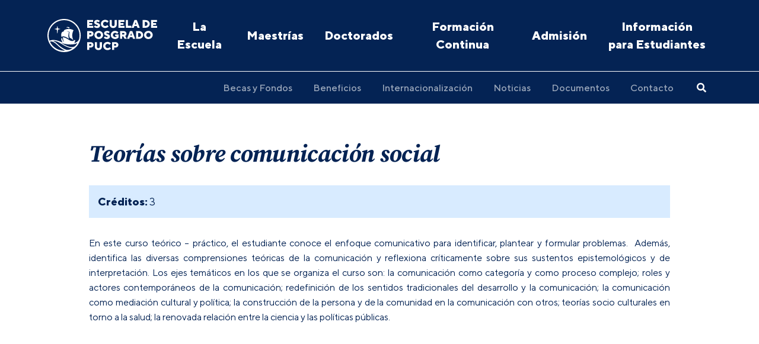

--- FILE ---
content_type: text/html; charset=UTF-8
request_url: https://posgrado.pucp.edu.pe/curso/teorias-sobre-comunicacion-social/
body_size: 9021
content:
<!DOCTYPE html>
<html>

<head>
        <!-- Google Tag Manager -->
    <script>(function(w,d,s,l,i){w[l]=w[l]||[];w[l].push({'gtm.start':
                new Date().getTime(),event:'gtm.js'});var f=d.getElementsByTagName(s)[0],
            j=d.createElement(s),dl=l!='dataLayer'?'&l='+l:'';j.async=true;j.src=
            'https://www.googletagmanager.com/gtm.js?id='+i+dl;f.parentNode.insertBefore(j,f);
        })(window,document,'script','dataLayer','GTM-5GKHG7');</script>

        <script>(function(w,d,s,l,i){w[l]=w[l]||[];w[l].push({'gtm.start':
                    new Date().getTime(),event:'gtm.js'});var f=d.getElementsByTagName(s)[0],
                j=d.createElement(s),dl=l!='dataLayer'?'&l='+l:'';j.async=true;j.src=
                'https://www.googletagmanager.com/gtm.js?id='+i+dl;f.parentNode.insertBefore(j,f);
            })(window,document,'script','dataLayer2','GTM-56R2ZMC');</script>
    <!-- End Google Tag Manager -->
        <meta charset="UTF-8" />
    <meta name="viewport" content="width=device-width, initial-scale=1, user-scalable=no" />
    <!-- Deshabilitar creación de links automáticos en SAFARI -->
    <meta name="format-detection" content="telephone=no">
    <title>Teorías sobre comunicación social - Escuela de Posgrado - PUCP</title>    <meta name='robots' content='index, follow, max-image-preview:large, max-snippet:-1, max-video-preview:-1' />
	<style>img:is([sizes="auto" i], [sizes^="auto," i]) { contain-intrinsic-size: 3000px 1500px }</style>
	
	<!-- This site is optimized with the Yoast SEO plugin v25.9 - https://yoast.com/wordpress/plugins/seo/ -->
	<link rel="canonical" href="https://posgrado.pucp.edu.pe/curso/teorias-sobre-comunicacion-social/" />
	<meta property="og:locale" content="es_ES" />
	<meta property="og:type" content="article" />
	<meta property="og:title" content="Teorías sobre comunicación social - Escuela de Posgrado - PUCP" />
	<meta property="og:url" content="https://posgrado.pucp.edu.pe/curso/teorias-sobre-comunicacion-social/" />
	<meta property="og:site_name" content="Escuela de Posgrado - PUCP" />
	<meta property="article:modified_time" content="2025-11-27T15:52:47+00:00" />
	<meta name="twitter:card" content="summary_large_image" />
	<script type="application/ld+json" class="yoast-schema-graph">{"@context":"https://schema.org","@graph":[{"@type":"WebPage","@id":"https://posgrado.pucp.edu.pe/curso/teorias-sobre-comunicacion-social/","url":"https://posgrado.pucp.edu.pe/curso/teorias-sobre-comunicacion-social/","name":"Teorías sobre comunicación social - Escuela de Posgrado - PUCP","isPartOf":{"@id":"https://posgrado.pucp.edu.pe/#website"},"datePublished":"2021-10-23T12:21:02+00:00","dateModified":"2025-11-27T15:52:47+00:00","inLanguage":"es","potentialAction":[{"@type":"ReadAction","target":["https://posgrado.pucp.edu.pe/curso/teorias-sobre-comunicacion-social/"]}]},{"@type":"WebSite","@id":"https://posgrado.pucp.edu.pe/#website","url":"https://posgrado.pucp.edu.pe/","name":"Escuela de Posgrado - PUCP","description":"","potentialAction":[{"@type":"SearchAction","target":{"@type":"EntryPoint","urlTemplate":"https://posgrado.pucp.edu.pe/?s={search_term_string}"},"query-input":{"@type":"PropertyValueSpecification","valueRequired":true,"valueName":"search_term_string"}}],"inLanguage":"es"}]}</script>
	<!-- / Yoast SEO plugin. -->


<link rel='dns-prefetch' href='//www.googletagmanager.com' />
<script type="text/javascript">
/* <![CDATA[ */
window._wpemojiSettings = {"baseUrl":"https:\/\/s.w.org\/images\/core\/emoji\/16.0.1\/72x72\/","ext":".png","svgUrl":"https:\/\/s.w.org\/images\/core\/emoji\/16.0.1\/svg\/","svgExt":".svg","source":{"concatemoji":"https:\/\/posgrado.pucp.edu.pe\/wp-includes\/js\/wp-emoji-release.min.js?ver=e87f6e90018b0408798d33172685a144"}};
/*! This file is auto-generated */
!function(s,n){var o,i,e;function c(e){try{var t={supportTests:e,timestamp:(new Date).valueOf()};sessionStorage.setItem(o,JSON.stringify(t))}catch(e){}}function p(e,t,n){e.clearRect(0,0,e.canvas.width,e.canvas.height),e.fillText(t,0,0);var t=new Uint32Array(e.getImageData(0,0,e.canvas.width,e.canvas.height).data),a=(e.clearRect(0,0,e.canvas.width,e.canvas.height),e.fillText(n,0,0),new Uint32Array(e.getImageData(0,0,e.canvas.width,e.canvas.height).data));return t.every(function(e,t){return e===a[t]})}function u(e,t){e.clearRect(0,0,e.canvas.width,e.canvas.height),e.fillText(t,0,0);for(var n=e.getImageData(16,16,1,1),a=0;a<n.data.length;a++)if(0!==n.data[a])return!1;return!0}function f(e,t,n,a){switch(t){case"flag":return n(e,"\ud83c\udff3\ufe0f\u200d\u26a7\ufe0f","\ud83c\udff3\ufe0f\u200b\u26a7\ufe0f")?!1:!n(e,"\ud83c\udde8\ud83c\uddf6","\ud83c\udde8\u200b\ud83c\uddf6")&&!n(e,"\ud83c\udff4\udb40\udc67\udb40\udc62\udb40\udc65\udb40\udc6e\udb40\udc67\udb40\udc7f","\ud83c\udff4\u200b\udb40\udc67\u200b\udb40\udc62\u200b\udb40\udc65\u200b\udb40\udc6e\u200b\udb40\udc67\u200b\udb40\udc7f");case"emoji":return!a(e,"\ud83e\udedf")}return!1}function g(e,t,n,a){var r="undefined"!=typeof WorkerGlobalScope&&self instanceof WorkerGlobalScope?new OffscreenCanvas(300,150):s.createElement("canvas"),o=r.getContext("2d",{willReadFrequently:!0}),i=(o.textBaseline="top",o.font="600 32px Arial",{});return e.forEach(function(e){i[e]=t(o,e,n,a)}),i}function t(e){var t=s.createElement("script");t.src=e,t.defer=!0,s.head.appendChild(t)}"undefined"!=typeof Promise&&(o="wpEmojiSettingsSupports",i=["flag","emoji"],n.supports={everything:!0,everythingExceptFlag:!0},e=new Promise(function(e){s.addEventListener("DOMContentLoaded",e,{once:!0})}),new Promise(function(t){var n=function(){try{var e=JSON.parse(sessionStorage.getItem(o));if("object"==typeof e&&"number"==typeof e.timestamp&&(new Date).valueOf()<e.timestamp+604800&&"object"==typeof e.supportTests)return e.supportTests}catch(e){}return null}();if(!n){if("undefined"!=typeof Worker&&"undefined"!=typeof OffscreenCanvas&&"undefined"!=typeof URL&&URL.createObjectURL&&"undefined"!=typeof Blob)try{var e="postMessage("+g.toString()+"("+[JSON.stringify(i),f.toString(),p.toString(),u.toString()].join(",")+"));",a=new Blob([e],{type:"text/javascript"}),r=new Worker(URL.createObjectURL(a),{name:"wpTestEmojiSupports"});return void(r.onmessage=function(e){c(n=e.data),r.terminate(),t(n)})}catch(e){}c(n=g(i,f,p,u))}t(n)}).then(function(e){for(var t in e)n.supports[t]=e[t],n.supports.everything=n.supports.everything&&n.supports[t],"flag"!==t&&(n.supports.everythingExceptFlag=n.supports.everythingExceptFlag&&n.supports[t]);n.supports.everythingExceptFlag=n.supports.everythingExceptFlag&&!n.supports.flag,n.DOMReady=!1,n.readyCallback=function(){n.DOMReady=!0}}).then(function(){return e}).then(function(){var e;n.supports.everything||(n.readyCallback(),(e=n.source||{}).concatemoji?t(e.concatemoji):e.wpemoji&&e.twemoji&&(t(e.twemoji),t(e.wpemoji)))}))}((window,document),window._wpemojiSettings);
/* ]]> */
</script>
<style id='wp-emoji-styles-inline-css' type='text/css'>

	img.wp-smiley, img.emoji {
		display: inline !important;
		border: none !important;
		box-shadow: none !important;
		height: 1em !important;
		width: 1em !important;
		margin: 0 0.07em !important;
		vertical-align: -0.1em !important;
		background: none !important;
		padding: 0 !important;
	}
</style>
<link rel='stylesheet' id='wp-block-library-css' href='https://posgrado.pucp.edu.pe/wp-includes/css/dist/block-library/style.min.css?ver=e87f6e90018b0408798d33172685a144' type='text/css' media='all' />
<style id='classic-theme-styles-inline-css' type='text/css'>
/*! This file is auto-generated */
.wp-block-button__link{color:#fff;background-color:#32373c;border-radius:9999px;box-shadow:none;text-decoration:none;padding:calc(.667em + 2px) calc(1.333em + 2px);font-size:1.125em}.wp-block-file__button{background:#32373c;color:#fff;text-decoration:none}
</style>
<style id='global-styles-inline-css' type='text/css'>
:root{--wp--preset--aspect-ratio--square: 1;--wp--preset--aspect-ratio--4-3: 4/3;--wp--preset--aspect-ratio--3-4: 3/4;--wp--preset--aspect-ratio--3-2: 3/2;--wp--preset--aspect-ratio--2-3: 2/3;--wp--preset--aspect-ratio--16-9: 16/9;--wp--preset--aspect-ratio--9-16: 9/16;--wp--preset--color--black: #000000;--wp--preset--color--cyan-bluish-gray: #abb8c3;--wp--preset--color--white: #ffffff;--wp--preset--color--pale-pink: #f78da7;--wp--preset--color--vivid-red: #cf2e2e;--wp--preset--color--luminous-vivid-orange: #ff6900;--wp--preset--color--luminous-vivid-amber: #fcb900;--wp--preset--color--light-green-cyan: #7bdcb5;--wp--preset--color--vivid-green-cyan: #00d084;--wp--preset--color--pale-cyan-blue: #8ed1fc;--wp--preset--color--vivid-cyan-blue: #0693e3;--wp--preset--color--vivid-purple: #9b51e0;--wp--preset--gradient--vivid-cyan-blue-to-vivid-purple: linear-gradient(135deg,rgba(6,147,227,1) 0%,rgb(155,81,224) 100%);--wp--preset--gradient--light-green-cyan-to-vivid-green-cyan: linear-gradient(135deg,rgb(122,220,180) 0%,rgb(0,208,130) 100%);--wp--preset--gradient--luminous-vivid-amber-to-luminous-vivid-orange: linear-gradient(135deg,rgba(252,185,0,1) 0%,rgba(255,105,0,1) 100%);--wp--preset--gradient--luminous-vivid-orange-to-vivid-red: linear-gradient(135deg,rgba(255,105,0,1) 0%,rgb(207,46,46) 100%);--wp--preset--gradient--very-light-gray-to-cyan-bluish-gray: linear-gradient(135deg,rgb(238,238,238) 0%,rgb(169,184,195) 100%);--wp--preset--gradient--cool-to-warm-spectrum: linear-gradient(135deg,rgb(74,234,220) 0%,rgb(151,120,209) 20%,rgb(207,42,186) 40%,rgb(238,44,130) 60%,rgb(251,105,98) 80%,rgb(254,248,76) 100%);--wp--preset--gradient--blush-light-purple: linear-gradient(135deg,rgb(255,206,236) 0%,rgb(152,150,240) 100%);--wp--preset--gradient--blush-bordeaux: linear-gradient(135deg,rgb(254,205,165) 0%,rgb(254,45,45) 50%,rgb(107,0,62) 100%);--wp--preset--gradient--luminous-dusk: linear-gradient(135deg,rgb(255,203,112) 0%,rgb(199,81,192) 50%,rgb(65,88,208) 100%);--wp--preset--gradient--pale-ocean: linear-gradient(135deg,rgb(255,245,203) 0%,rgb(182,227,212) 50%,rgb(51,167,181) 100%);--wp--preset--gradient--electric-grass: linear-gradient(135deg,rgb(202,248,128) 0%,rgb(113,206,126) 100%);--wp--preset--gradient--midnight: linear-gradient(135deg,rgb(2,3,129) 0%,rgb(40,116,252) 100%);--wp--preset--font-size--small: 13px;--wp--preset--font-size--medium: 20px;--wp--preset--font-size--large: 36px;--wp--preset--font-size--x-large: 42px;--wp--preset--spacing--20: 0.44rem;--wp--preset--spacing--30: 0.67rem;--wp--preset--spacing--40: 1rem;--wp--preset--spacing--50: 1.5rem;--wp--preset--spacing--60: 2.25rem;--wp--preset--spacing--70: 3.38rem;--wp--preset--spacing--80: 5.06rem;--wp--preset--shadow--natural: 6px 6px 9px rgba(0, 0, 0, 0.2);--wp--preset--shadow--deep: 12px 12px 50px rgba(0, 0, 0, 0.4);--wp--preset--shadow--sharp: 6px 6px 0px rgba(0, 0, 0, 0.2);--wp--preset--shadow--outlined: 6px 6px 0px -3px rgba(255, 255, 255, 1), 6px 6px rgba(0, 0, 0, 1);--wp--preset--shadow--crisp: 6px 6px 0px rgba(0, 0, 0, 1);}:where(.is-layout-flex){gap: 0.5em;}:where(.is-layout-grid){gap: 0.5em;}body .is-layout-flex{display: flex;}.is-layout-flex{flex-wrap: wrap;align-items: center;}.is-layout-flex > :is(*, div){margin: 0;}body .is-layout-grid{display: grid;}.is-layout-grid > :is(*, div){margin: 0;}:where(.wp-block-columns.is-layout-flex){gap: 2em;}:where(.wp-block-columns.is-layout-grid){gap: 2em;}:where(.wp-block-post-template.is-layout-flex){gap: 1.25em;}:where(.wp-block-post-template.is-layout-grid){gap: 1.25em;}.has-black-color{color: var(--wp--preset--color--black) !important;}.has-cyan-bluish-gray-color{color: var(--wp--preset--color--cyan-bluish-gray) !important;}.has-white-color{color: var(--wp--preset--color--white) !important;}.has-pale-pink-color{color: var(--wp--preset--color--pale-pink) !important;}.has-vivid-red-color{color: var(--wp--preset--color--vivid-red) !important;}.has-luminous-vivid-orange-color{color: var(--wp--preset--color--luminous-vivid-orange) !important;}.has-luminous-vivid-amber-color{color: var(--wp--preset--color--luminous-vivid-amber) !important;}.has-light-green-cyan-color{color: var(--wp--preset--color--light-green-cyan) !important;}.has-vivid-green-cyan-color{color: var(--wp--preset--color--vivid-green-cyan) !important;}.has-pale-cyan-blue-color{color: var(--wp--preset--color--pale-cyan-blue) !important;}.has-vivid-cyan-blue-color{color: var(--wp--preset--color--vivid-cyan-blue) !important;}.has-vivid-purple-color{color: var(--wp--preset--color--vivid-purple) !important;}.has-black-background-color{background-color: var(--wp--preset--color--black) !important;}.has-cyan-bluish-gray-background-color{background-color: var(--wp--preset--color--cyan-bluish-gray) !important;}.has-white-background-color{background-color: var(--wp--preset--color--white) !important;}.has-pale-pink-background-color{background-color: var(--wp--preset--color--pale-pink) !important;}.has-vivid-red-background-color{background-color: var(--wp--preset--color--vivid-red) !important;}.has-luminous-vivid-orange-background-color{background-color: var(--wp--preset--color--luminous-vivid-orange) !important;}.has-luminous-vivid-amber-background-color{background-color: var(--wp--preset--color--luminous-vivid-amber) !important;}.has-light-green-cyan-background-color{background-color: var(--wp--preset--color--light-green-cyan) !important;}.has-vivid-green-cyan-background-color{background-color: var(--wp--preset--color--vivid-green-cyan) !important;}.has-pale-cyan-blue-background-color{background-color: var(--wp--preset--color--pale-cyan-blue) !important;}.has-vivid-cyan-blue-background-color{background-color: var(--wp--preset--color--vivid-cyan-blue) !important;}.has-vivid-purple-background-color{background-color: var(--wp--preset--color--vivid-purple) !important;}.has-black-border-color{border-color: var(--wp--preset--color--black) !important;}.has-cyan-bluish-gray-border-color{border-color: var(--wp--preset--color--cyan-bluish-gray) !important;}.has-white-border-color{border-color: var(--wp--preset--color--white) !important;}.has-pale-pink-border-color{border-color: var(--wp--preset--color--pale-pink) !important;}.has-vivid-red-border-color{border-color: var(--wp--preset--color--vivid-red) !important;}.has-luminous-vivid-orange-border-color{border-color: var(--wp--preset--color--luminous-vivid-orange) !important;}.has-luminous-vivid-amber-border-color{border-color: var(--wp--preset--color--luminous-vivid-amber) !important;}.has-light-green-cyan-border-color{border-color: var(--wp--preset--color--light-green-cyan) !important;}.has-vivid-green-cyan-border-color{border-color: var(--wp--preset--color--vivid-green-cyan) !important;}.has-pale-cyan-blue-border-color{border-color: var(--wp--preset--color--pale-cyan-blue) !important;}.has-vivid-cyan-blue-border-color{border-color: var(--wp--preset--color--vivid-cyan-blue) !important;}.has-vivid-purple-border-color{border-color: var(--wp--preset--color--vivid-purple) !important;}.has-vivid-cyan-blue-to-vivid-purple-gradient-background{background: var(--wp--preset--gradient--vivid-cyan-blue-to-vivid-purple) !important;}.has-light-green-cyan-to-vivid-green-cyan-gradient-background{background: var(--wp--preset--gradient--light-green-cyan-to-vivid-green-cyan) !important;}.has-luminous-vivid-amber-to-luminous-vivid-orange-gradient-background{background: var(--wp--preset--gradient--luminous-vivid-amber-to-luminous-vivid-orange) !important;}.has-luminous-vivid-orange-to-vivid-red-gradient-background{background: var(--wp--preset--gradient--luminous-vivid-orange-to-vivid-red) !important;}.has-very-light-gray-to-cyan-bluish-gray-gradient-background{background: var(--wp--preset--gradient--very-light-gray-to-cyan-bluish-gray) !important;}.has-cool-to-warm-spectrum-gradient-background{background: var(--wp--preset--gradient--cool-to-warm-spectrum) !important;}.has-blush-light-purple-gradient-background{background: var(--wp--preset--gradient--blush-light-purple) !important;}.has-blush-bordeaux-gradient-background{background: var(--wp--preset--gradient--blush-bordeaux) !important;}.has-luminous-dusk-gradient-background{background: var(--wp--preset--gradient--luminous-dusk) !important;}.has-pale-ocean-gradient-background{background: var(--wp--preset--gradient--pale-ocean) !important;}.has-electric-grass-gradient-background{background: var(--wp--preset--gradient--electric-grass) !important;}.has-midnight-gradient-background{background: var(--wp--preset--gradient--midnight) !important;}.has-small-font-size{font-size: var(--wp--preset--font-size--small) !important;}.has-medium-font-size{font-size: var(--wp--preset--font-size--medium) !important;}.has-large-font-size{font-size: var(--wp--preset--font-size--large) !important;}.has-x-large-font-size{font-size: var(--wp--preset--font-size--x-large) !important;}
:where(.wp-block-post-template.is-layout-flex){gap: 1.25em;}:where(.wp-block-post-template.is-layout-grid){gap: 1.25em;}
:where(.wp-block-columns.is-layout-flex){gap: 2em;}:where(.wp-block-columns.is-layout-grid){gap: 2em;}
:root :where(.wp-block-pullquote){font-size: 1.5em;line-height: 1.6;}
</style>
<link rel='stylesheet' id='main-style-css' href='https://posgrado.pucp.edu.pe/wp-content/themes/escuela-posgrado-v1.2.12/style.css?ver=1.2.12' type='text/css' media='all' />
<script type="text/javascript" src="https://www.googletagmanager.com/gtag/js?id=G-T3QLYPVHRR&amp;ver=e87f6e90018b0408798d33172685a144" id="wk-analytics-script-js"></script>
<script type="text/javascript" id="wk-analytics-script-js-after">
/* <![CDATA[ */
function shouldTrack(){
var trackLoggedIn = false;
var loggedIn = false;
if(!loggedIn){
return true;
} else if( trackLoggedIn ) {
return true;
}
return false;
}
function hasWKGoogleAnalyticsCookie() {
return (new RegExp('wp_wk_ga_untrack_' + document.location.hostname)).test(document.cookie);
}
if (!hasWKGoogleAnalyticsCookie() && shouldTrack()) {
//Google Analytics
window.dataLayer = window.dataLayer || [];
function gtag(){dataLayer.push(arguments);}
gtag('js', new Date());
gtag('config', 'G-T3QLYPVHRR', { 'anonymize_ip': true });
}
/* ]]> */
</script>
<link rel="https://api.w.org/" href="https://posgrado.pucp.edu.pe/wp-json/" /><link rel="EditURI" type="application/rsd+xml" title="RSD" href="https://posgrado.pucp.edu.pe/xmlrpc.php?rsd" />

<link rel='shortlink' href='https://posgrado.pucp.edu.pe/?p=5156' />
<link rel="alternate" title="oEmbed (JSON)" type="application/json+oembed" href="https://posgrado.pucp.edu.pe/wp-json/oembed/1.0/embed?url=https%3A%2F%2Fposgrado.pucp.edu.pe%2Fcurso%2Fteorias-sobre-comunicacion-social%2F" />
<link rel="alternate" title="oEmbed (XML)" type="text/xml+oembed" href="https://posgrado.pucp.edu.pe/wp-json/oembed/1.0/embed?url=https%3A%2F%2Fposgrado.pucp.edu.pe%2Fcurso%2Fteorias-sobre-comunicacion-social%2F&#038;format=xml" />
<script language="javascript" type="text/javascript">
			 var style = document.createElement("style");
			 style.type = "text/css";
			 style.id = "antiClickjack";
			 if ("cssText" in style){
			   style.cssText = "body{display:none !important;}";
			 }else{
			   style.innerHTML = "body{display:none !important;}";
			}
			document.getElementsByTagName("head")[0].appendChild(style);

			if (top.document.domain === document.domain) {
			 var antiClickjack = document.getElementById("antiClickjack");
			 antiClickjack.parentNode.removeChild(antiClickjack);
			} else {
			 top.location = self.location;
			}
		  </script>    <!--[if lt IE 9]>
    <script src="//cdnjs.cloudflare.com/ajax/libs/html5shiv/3.7.3/html5shiv.min.js"></script>
    <script src="https://posgrado.pucp.edu.pe/wp-content/themes/escuela-posgrado-v1.2.12/respond.js"></script>
    <![endif]-->

            <link rel="apple-touch-icon" sizes="57x57" href="https://s3.amazonaws.com/files.pucp.edu.pe/pucp-general/img-header/favicon/apple-icon-57x57.png">
<link rel="apple-touch-icon" sizes="60x60" href="https://s3.amazonaws.com/files.pucp.edu.pe/pucp-general/img-header/favicon/apple-icon-60x60.png">
<link rel="apple-touch-icon" sizes="72x72" href="https://s3.amazonaws.com/files.pucp.edu.pe/pucp-general/img-header/favicon/apple-icon-72x72.png">
<link rel="apple-touch-icon" sizes="76x76" href="https://s3.amazonaws.com/files.pucp.edu.pe/pucp-general/img-header/favicon/apple-icon-76x76.png">
<link rel="apple-touch-icon" sizes="114x114" href="https://s3.amazonaws.com/files.pucp.edu.pe/pucp-general/img-header/favicon/apple-icon-114x114.png">
<link rel="apple-touch-icon" sizes="120x120" href="https://s3.amazonaws.com/files.pucp.edu.pe/pucp-general/img-header/favicon/apple-icon-120x120.png">
<link rel="apple-touch-icon" sizes="144x144" href="https://s3.amazonaws.com/files.pucp.edu.pe/pucp-general/img-header/favicon/apple-icon-144x144.png">
<link rel="apple-touch-icon" sizes="152x152" href="https://s3.amazonaws.com/files.pucp.edu.pe/pucp-general/img-header/favicon/apple-icon-152x152.png">
<link rel="apple-touch-icon" sizes="180x180" href="https://s3.amazonaws.com/files.pucp.edu.pe/pucp-general/img-header/favicon/apple-icon-180x180.png">
<link rel="icon" type="image/png" sizes="192x192"  href="https://s3.amazonaws.com/files.pucp.edu.pe/pucp-general/img-header/favicon/android-icon-192x192.png">
<link rel="icon" type="image/png" sizes="32x32" href="https://s3.amazonaws.com/files.pucp.edu.pe/pucp-general/img-header/favicon/favicon-32x32.png">
<link rel="icon" type="image/png" sizes="96x96" href="https://s3.amazonaws.com/files.pucp.edu.pe/pucp-general/img-header/favicon/favicon-96x96.png">
<link rel="icon" type="image/png" sizes="16x16" href="https://s3.amazonaws.com/files.pucp.edu.pe/pucp-general/img-header/favicon/favicon-16x16.png">
<link rel="manifest" href="https://s3.amazonaws.com/files.pucp.edu.pe/pucp-general/img-header/favicon/manifest.json">
<link rel="shortcut icon" href="https://s3.amazonaws.com/files.pucp.edu.pe/pucp-general/img-header/favicon/favicon.ico">
<link rel="icon" type="image/png" href="https://s3.amazonaws.com/files.pucp.edu.pe/pucp-general/img-header/favicon/favicon-32x32.png" sizes="32x32">
<meta name="msapplication-TileColor" content="#ffffff">
<meta name="msapplication-TileImage" content="https://s3.amazonaws.com/files.pucp.edu.pe/pucp-general/img-header/favicon/ms-icon-144x144.png">
<meta name="theme-color" content="#ffffff">    
                <!-- AGENCIA ATTACH: GTM | GTM-PXBKNJFW | Google Tag Manager -->
<script>(function(w,d,s,l,i){w[l]=w[l]||[];w[l].push({'gtm.start':
new Date().getTime(),event:'gtm.js'});var f=d.getElementsByTagName(s)[0],
j=d.createElement(s),dl=l!='dataLayer'?'&l='+l:'';j.async=true;j.src=
'https://www.googletagmanager.com/gtm.js?id='+i+dl;f.parentNode.insertBefore(j,f);
})(window,document,'script','dataLayer','GTM-PXBKNJFW');</script>
<!-- End Google Tag Manager -->

<!-- AGENCIA ATTACH: GTM | META: 511041766182861 | Meta Pixel Code -->
<script>
!function(f,b,e,v,n,t,s)
{if(f.fbq)return;n=f.fbq=function(){n.callMethod?
n.callMethod.apply(n,arguments):n.queue.push(arguments)};
if(!f._fbq)f._fbq=n;n.push=n;n.loaded=!0;n.version='2.0';
n.queue=[];t=b.createElement(e);t.async=!0;
t.src=v;s=b.getElementsByTagName(e)[0];
s.parentNode.insertBefore(t,s)}(window, document,'script',
'https://connect.facebook.net/en_US/fbevents.js');
fbq('init', '511041766182861');
fbq('track', 'PageView');
</script>
<noscript><img height="1" width="1" style="display:none"
src="https://www.facebook.com/tr?id=511041766182861&ev=PageView&noscript=1"
/></noscript>
<!-- End Meta Pixel Code -->

<!-- AGENCIA MONKEY + INHOUSE | GTM: GTM-M9S6CVZ7 | Google Tag Manager -->
<script>(function(w,d,s,l,i){w[l]=w[l]||[];w[l].push({'gtm.start':
new Date().getTime(),event:'gtm.js'});var f=d.getElementsByTagName(s)[0],
j=d.createElement(s),dl=l!='dataLayer'?'&l='+l:'';j.async=true;j.src=
'https://www.googletagmanager.com/gtm.js?id='+i+dl;f.parentNode.insertBefore(j,f);
})(window,document,'script','dataLayer','GTM-M9S6CVZ7');</script>
<!-- End Google Tag Manager -->

<!-- AGENCIA MEDIA CONNECTION | GTM: GTM-K67TCM25 | Google Tag Manager -->
<script>(function(w,d,s,l,i){w[l]=w[l]||[];w[l].push({'gtm.start':
new Date().getTime(),event:'gtm.js'});var f=d.getElementsByTagName(s)[0],
j=d.createElement(s),dl=l!='dataLayer'?'&l='+l:'';j.async=true;j.src=
'https://www.googletagmanager.com/gtm.js?id='+i+dl;f.parentNode.insertBefore(j,f);
})(window,document,'script','dataLayer','GTM-K67TCM25');</script>
<!-- End Google Tag Manager -->

<!-- AGENCIA MEDIA CONNECTION | META: 3068934776718960 | Meta Pixel Code -->
<script>
!function(f,b,e,v,n,t,s)
{if(f.fbq)return;n=f.fbq=function(){n.callMethod?
n.callMethod.apply(n,arguments):n.queue.push(arguments)};
if(!f._fbq)f._fbq=n;n.push=n;n.loaded=!0;n.version='2.0';
n.queue=[];t=b.createElement(e);t.async=!0;
t.src=v;s=b.getElementsByTagName(e)[0];
s.parentNode.insertBefore(t,s)}(window, document,'script',
'https://connect.facebook.net/en_US/fbevents.js');
fbq('init', '3068934776718960');
fbq('track', 'PageView');
</script>
<noscript><img height="1" width="1" style="display:none"
src="https://www.facebook.com/tr?id=3068934776718960&ev=PageView&noscript=1"
/></noscript>
<!-- End Meta Pixel Code -->
    </head>

<body class="page__megaWrap post-type-curso single js-body">

    <!-- AGENCIA ATTACH: GTM | GTM-PXBKNJFW | Google Tag Manager (noscript) -->
<noscript><iframe src="https://www.googletagmanager.com/ns.html?id=GTM-PXBKNJFW"
height="0" width="0" style="display:none;visibility:hidden"></iframe></noscript>
<!-- End Google Tag Manager (noscript) -->

<!-- AGENCIA MONKEY + INHOUSE | GTM: GTM-M9S6CVZ7 | Google Tag Manager (noscript) -->
<noscript><iframe src="https://www.googletagmanager.com/ns.html?id=GTM-M9S6CVZ7"
height="0" width="0" style="display:none;visibility:hidden"></iframe></noscript>
<!-- End Google Tag Manager (noscript) -->

<!-- AGENCIA MEDIA CONNECTION | GTM: GTM-K67TCM25 | Google Tag Manager (noscript) -->
<noscript><iframe src="https://www.googletagmanager.com/ns.html?id=GTM-K67TCM25"
height="0" width="0" style="display:none;visibility:hidden"></iframe></noscript>
<!-- End Google Tag Manager (noscript) -->

    <!-- Google Tag Manager (noscript) -->
    <noscript><iframe src="https://www.googletagmanager.com/ns.html?id=GTM-5GKHG7" height="0" width="0" style="display:none;visibility:hidden"></iframe></noscript>
    <!-- End Google Tag Manager (noscript) -->

<header class="header">
    <div class="header__desktop">
        <div class="header__top">
            <div class="container">
                <div class="header__row">
                    <a class="header__left header__logo" href="https://posgrado.pucp.edu.pe">
                        <img src="https://s3.amazonaws.com/files.pucp.edu.pe/pucp-general/img-header/logo-EP.svg" alt="Escuela de Posgrado - PUCP">
                    </a>
                    <ul class="header__right header__menu">
                        <li id="menu-item-6650" class="menu-item menu-item-type-post_type menu-item-object-page menu-item-6650"><a href="https://posgrado.pucp.edu.pe/la-escuela/">La Escuela</a></li>
<li id="menu-item-6651" class="menu-item menu-item-type-post_type menu-item-object-page menu-item-6651"><a href="https://posgrado.pucp.edu.pe/maestrias/">Maestrías</a></li>
<li id="menu-item-6652" class="menu-item menu-item-type-post_type menu-item-object-page menu-item-6652"><a href="https://posgrado.pucp.edu.pe/doctorados/">Doctorados</a></li>
<li id="menu-item-6654" class="menu-item menu-item-type-post_type menu-item-object-page menu-item-6654"><a href="https://posgrado.pucp.edu.pe/formacion_continua/">Formación Continua</a></li>
<li id="menu-item-6806" class="menu-item menu-item-type-post_type menu-item-object-page menu-item-6806"><a href="https://posgrado.pucp.edu.pe/admision/">Admisión</a></li>
<li id="menu-item-6653" class="menu-item menu-item-type-post_type menu-item-object-page menu-item-6653"><a href="https://posgrado.pucp.edu.pe/informacion-para-estudiantes/">Información para Estudiantes</a></li>
                    </ul>
                    <div class="headerMobile__actions">
                        <div class="headerMobile__search headerMobile__control js-menu__btn js-menu__btnSearch">
                            <i class="far fa-search"></i>
                        </div>
                        <div class="headerMobile__btn headerMobile__control js-menu__btn js-menu__btnMenu">
                            <i class="far fa-bars"></i>
                        </div>
                    </div>
                </div>
            </div>
        </div>
        <div class="header__bot">
            <div class="container">
                <div class="header__row">
                    <ul class="header__right header__menu header__menu--bot js-header__menu">
                        <li id="menu-item-7585" class="menu-item menu-item-type-post_type menu-item-object-page menu-item-7585"><a href="https://posgrado.pucp.edu.pe/becas/">Becas y Fondos</a></li>
<li id="menu-item-12923" class="menu-item menu-item-type-post_type menu-item-object-page menu-item-12923"><a href="https://posgrado.pucp.edu.pe/beneficios/">Beneficios</a></li>
<li id="menu-item-6796" class="menu-item menu-item-type-post_type menu-item-object-page menu-item-6796"><a href="https://posgrado.pucp.edu.pe/internacionalizacion/">Internacionalización</a></li>
<li id="menu-item-6655" class="menu-item menu-item-type-post_type menu-item-object-page menu-item-6655"><a href="https://posgrado.pucp.edu.pe/noticias/">Noticias</a></li>
<li id="menu-item-7586" class="menu-item menu-item-type-post_type menu-item-object-page menu-item-7586"><a href="https://posgrado.pucp.edu.pe/documentos/">Documentos</a></li>
<li id="menu-item-7587" class="menu-item menu-item-type-post_type menu-item-object-page menu-item-7587"><a href="https://posgrado.pucp.edu.pe/contacto/">Contacto</a></li>
                    </ul>
                    <form class="header__search js-search | js-sanitized" method="GET" action="https://posgrado.pucp.edu.pe">
                        <div class="header__control js-search__input">
                            <input name="s" type="text" placeholder="Buscar..." class="homeSearch__control" value="" />
                            <i class="fas fa-search header__submit js-search__submit"></i>
                        </div>
                        <i class="fas fa-search header__btn js-search__btn"></i>
                    </form>
                </div>
            </div>
        </div>
    </div>
    <div class="headerMobile js-menu__mobile">
        <div class="headerMobile__panel headerMobile__navMenu js-header__nav">
            <div class="headerMobile__menus">
                <ul class="headerMobile__top">
                    <li id="menu-item-6650" class="menu-item menu-item-type-post_type menu-item-object-page menu-item-6650"><a href="https://posgrado.pucp.edu.pe/la-escuela/">La Escuela</a></li>
<li id="menu-item-6651" class="menu-item menu-item-type-post_type menu-item-object-page menu-item-6651"><a href="https://posgrado.pucp.edu.pe/maestrias/">Maestrías</a></li>
<li id="menu-item-6652" class="menu-item menu-item-type-post_type menu-item-object-page menu-item-6652"><a href="https://posgrado.pucp.edu.pe/doctorados/">Doctorados</a></li>
<li id="menu-item-6654" class="menu-item menu-item-type-post_type menu-item-object-page menu-item-6654"><a href="https://posgrado.pucp.edu.pe/formacion_continua/">Formación Continua</a></li>
<li id="menu-item-6806" class="menu-item menu-item-type-post_type menu-item-object-page menu-item-6806"><a href="https://posgrado.pucp.edu.pe/admision/">Admisión</a></li>
<li id="menu-item-6653" class="menu-item menu-item-type-post_type menu-item-object-page menu-item-6653"><a href="https://posgrado.pucp.edu.pe/informacion-para-estudiantes/">Información para Estudiantes</a></li>
                </ul>
                <ul class="headerMobile__bot">
                    <li id="menu-item-7585" class="menu-item menu-item-type-post_type menu-item-object-page menu-item-7585"><a href="https://posgrado.pucp.edu.pe/becas/">Becas y Fondos</a></li>
<li id="menu-item-12923" class="menu-item menu-item-type-post_type menu-item-object-page menu-item-12923"><a href="https://posgrado.pucp.edu.pe/beneficios/">Beneficios</a></li>
<li id="menu-item-6796" class="menu-item menu-item-type-post_type menu-item-object-page menu-item-6796"><a href="https://posgrado.pucp.edu.pe/internacionalizacion/">Internacionalización</a></li>
<li id="menu-item-6655" class="menu-item menu-item-type-post_type menu-item-object-page menu-item-6655"><a href="https://posgrado.pucp.edu.pe/noticias/">Noticias</a></li>
<li id="menu-item-7586" class="menu-item menu-item-type-post_type menu-item-object-page menu-item-7586"><a href="https://posgrado.pucp.edu.pe/documentos/">Documentos</a></li>
<li id="menu-item-7587" class="menu-item menu-item-type-post_type menu-item-object-page menu-item-7587"><a href="https://posgrado.pucp.edu.pe/contacto/">Contacto</a></li>
                </ul>
            </div>
        </div>
        <div class="headerMobile__panel headerMobile__searchMenu js-header__search">
            <form class="headerMobile__form | js-sanitized" method="GET" action="https://posgrado.pucp.edu.pe">
                <div class="headerMobile__group">
                    <input name="s" type="text" placeholder="Buscar..." class="form__control js-mobile__search" value="" />
                </div>
                <div class="headerMobile__group">
                    <button type="submit" class="btn">Buscar</button>
                </div>
            </form>
        </div>
    </div>
</header>


<div class="page__body">
    <div class="container">

        <div class="container container--xs"  id="ajax-modal-content">
            <h1 class="title__main mb-30">Teorías sobre comunicación social</h1>

                            <div class="text-small text-tight mt-30 mb-30 pad-15 bg-light">
                    <strong>Créditos:</strong> 3                </div>
            
            <div class="wpContent text-xs text-tight">

                <p style="text-align: justify">En este curso teórico &#8211; práctico, el estudiante conoce el enfoque comunicativo para identificar, plantear y formular problemas.  Además, identifica las diversas comprensiones teóricas de la comunicación y reflexiona críticamente sobre sus sustentos epistemológicos y de interpretación. Los ejes temáticos en los que se organiza el curso son: la comunicación como categoría y como proceso complejo; roles y actores contemporáneos de la comunicación; redefinición de los sentidos tradicionales del desarrollo y la comunicación; la comunicación como mediación cultural y política; la construcción de la persona y de la comunidad en la comunicación con otros; teorías socio culturales en torno a la salud; la renovada relación entre la ciencia y las políticas públicas.</p>

            </div>

            
        </div>


    </div>
</div>

<footer class="footer">
	<div class="footer__top">
		<div class="container">
						<h3 class="footer__title">
				Escuela de Posgrado PUCP			</h3>
						<div class="footer__row">
				<div class="footer__left">
					<div class="footer__group footer__data">
						<h4 class="footer__subtitle">Ubicación</h4>
						<div class="wpContent footer__address">
							<p>
																	Campus principal<br />
Av. Universitaria 1801, San Miguel, 15088<br />
Lima, Perú <br />
																									<a target="_blank" href="https://www.google.com/maps/place/Pontificia+Universidad+Cat%C3%B3lica+del+Per%C3%BA/@-12.0690575,-77.082835,16z/data=!4m9!1m3!3m2!1s0x9105c914dc1f934f:0x1e02d23943938e!2sComplejo+Mac+Gregor,+Avenida+Universitaria+1801,+Pontificia+Universidad+Cat%C3%B3lica+del+Per%C3%BA,+San+Miguel+Lima+32,+Per%C3%BA!3m4!1s0x9105c912d40840a5:0xd7a0bfb797e5862e!8m2!3d-12.069512!4d-77.0793592#">Ver en GoogleMaps</a>
																									<br /><br />
									Teléfonos: (+511) 626 2530															</p>
						</div>
					</div>
										<div class="footer__group footer__social">
						<h4 class="footer__subtitle">Síguenos</h4>
						<ul class="social">
																							<li>
									<a target="_blank" class="fab fa-facebook-f" href="https://www.facebook.com/posgradopucp/"></a>
								</li>
																							<li>
									<a target="_blank" class="fab fa-instagram" href="https://www.instagram.com/posgradopucp/"></a>
								</li>
																							<li>
									<a target="_blank" class="fab fa-linkedin" href="https://www.linkedin.com/school/posgradopucp/"></a>
								</li>
																							<li>
									<a target="_blank" class="fab fa-youtube" href="https://www.youtube.com/@escueladeposgradopucp/"></a>
								</li>
													</ul>
					</div>
									</div>
				<div class="footer__right">
					<div class="footer__group footer__menus">
						<div class="footer__menuGroup footer__menuTop">
							<h4 class="footer__subtitle">Mapa de sitio</h4>
							<ul class="footer__menu">
								<li class="menu-item menu-item-type-post_type menu-item-object-page menu-item-6650"><a href="https://posgrado.pucp.edu.pe/la-escuela/">La Escuela</a></li>
<li class="menu-item menu-item-type-post_type menu-item-object-page menu-item-6651"><a href="https://posgrado.pucp.edu.pe/maestrias/">Maestrías</a></li>
<li class="menu-item menu-item-type-post_type menu-item-object-page menu-item-6652"><a href="https://posgrado.pucp.edu.pe/doctorados/">Doctorados</a></li>
<li class="menu-item menu-item-type-post_type menu-item-object-page menu-item-6654"><a href="https://posgrado.pucp.edu.pe/formacion_continua/">Formación Continua</a></li>
<li class="menu-item menu-item-type-post_type menu-item-object-page menu-item-6806"><a href="https://posgrado.pucp.edu.pe/admision/">Admisión</a></li>
<li class="menu-item menu-item-type-post_type menu-item-object-page menu-item-6653"><a href="https://posgrado.pucp.edu.pe/informacion-para-estudiantes/">Información para Estudiantes</a></li>
							</ul>
						</div>
						<div class="footer__menuGroup footer__menuBot">
							<h4 class="footer__subtitle">&nbsp;</h4>
							<ul class="footer__menu">
								<li class="menu-item menu-item-type-post_type menu-item-object-page menu-item-7585"><a href="https://posgrado.pucp.edu.pe/becas/">Becas y Fondos</a></li>
<li class="menu-item menu-item-type-post_type menu-item-object-page menu-item-12923"><a href="https://posgrado.pucp.edu.pe/beneficios/">Beneficios</a></li>
<li class="menu-item menu-item-type-post_type menu-item-object-page menu-item-6796"><a href="https://posgrado.pucp.edu.pe/internacionalizacion/">Internacionalización</a></li>
<li class="menu-item menu-item-type-post_type menu-item-object-page menu-item-6655"><a href="https://posgrado.pucp.edu.pe/noticias/">Noticias</a></li>
<li class="menu-item menu-item-type-post_type menu-item-object-page menu-item-7586"><a href="https://posgrado.pucp.edu.pe/documentos/">Documentos</a></li>
<li class="menu-item menu-item-type-post_type menu-item-object-page menu-item-7587"><a href="https://posgrado.pucp.edu.pe/contacto/">Contacto</a></li>
							</ul>
						</div>
						<div class="footer__menuGroup footer__services">
							<h4 class="footer__subtitle">Servicios PUCP</h4>
							<ul class="footer__menu">
								<li id="menu-item-6849" class="menu-item menu-item-type-custom menu-item-object-custom menu-item-6849"><a href="http://campusvirtual.pucp.edu.pe/">Campus virtual</a></li>
<li id="menu-item-15221" class="menu-item menu-item-type-custom menu-item-object-custom menu-item-15221"><a href="https://pucp.instructure.com/login/canvas">Canvas PUCP</a></li>
<li id="menu-item-6850" class="menu-item menu-item-type-custom menu-item-object-custom menu-item-6850"><a href="http://intranet.pucp.edu.pe/">Correo PUCP</a></li>
<li id="menu-item-6852" class="menu-item menu-item-type-custom menu-item-object-custom menu-item-6852"><a href="https://empleabilidad.pucp.edu.pe/">Empleabilidad PUCP</a></li>
<li id="menu-item-6851" class="menu-item menu-item-type-custom menu-item-object-custom menu-item-6851"><a href="http://biblioteca.pucp.edu.pe/">Sistema de Bibliotecas</a></li>
							</ul>
						</div>
					</div>
				</div>
			</div>
		</div>
	</div>
		<div class="footer__bot">
		<div class="container">
			<h6 class="footer__copy">
				2026 - Pontificia Universidad Católica del Perú · Todos los derechos reservados			</h6>
		</div>
	</div>
	</footer>

<!--[if lte IE 9]>
<script src="https://posgrado.pucp.edu.pe/wp-content/themes/escuela-posgrado-v1.2.12/polyfills/flexibility.js"></script>
<script type="text/javascript">
    // Flexbox Pollyfill
    window.onload=function(){
        flexibility(document.documentElement);
    }
</script>
<![endif]-->
<!--[if lte IE 11]>
<script src="https://posgrado.pucp.edu.pe/wp-content/themes/escuela-posgrado-v1.2.12/polyfills/ofi.min.js"></script>
<script type="text/javascript">
    // Object Fit Pollyfill
    objectFitImages();
</script>
<![endif]--><script type="speculationrules">
{"prefetch":[{"source":"document","where":{"and":[{"href_matches":"\/*"},{"not":{"href_matches":["\/wp-*.php","\/wp-admin\/*","\/wp-content\/uploads\/*","\/wp-content\/*","\/wp-content\/plugins\/*","\/wp-content\/themes\/escuela-posgrado-v1.2.12\/*","\/*\\?(.+)"]}},{"not":{"selector_matches":"a[rel~=\"nofollow\"]"}},{"not":{"selector_matches":".no-prefetch, .no-prefetch a"}}]},"eagerness":"conservative"}]}
</script>
<script type="text/javascript" src="https://posgrado.pucp.edu.pe/wp-content/themes/escuela-posgrado-v1.2.12/concat.min.js?ver=1.2.12" id="main-scripts-js"></script>

<div class="modal modal--large p-modal" id="ajax-modal">
    <div id="ajax-modal-container"></div>
</div>

    
</body>
</html>
<!--
Performance optimized by W3 Total Cache. Learn more: https://www.boldgrid.com/w3-total-cache/


Served from: posgrado.pucp.edu.pe @ 2026-01-25 15:23:48 by W3 Total Cache
-->